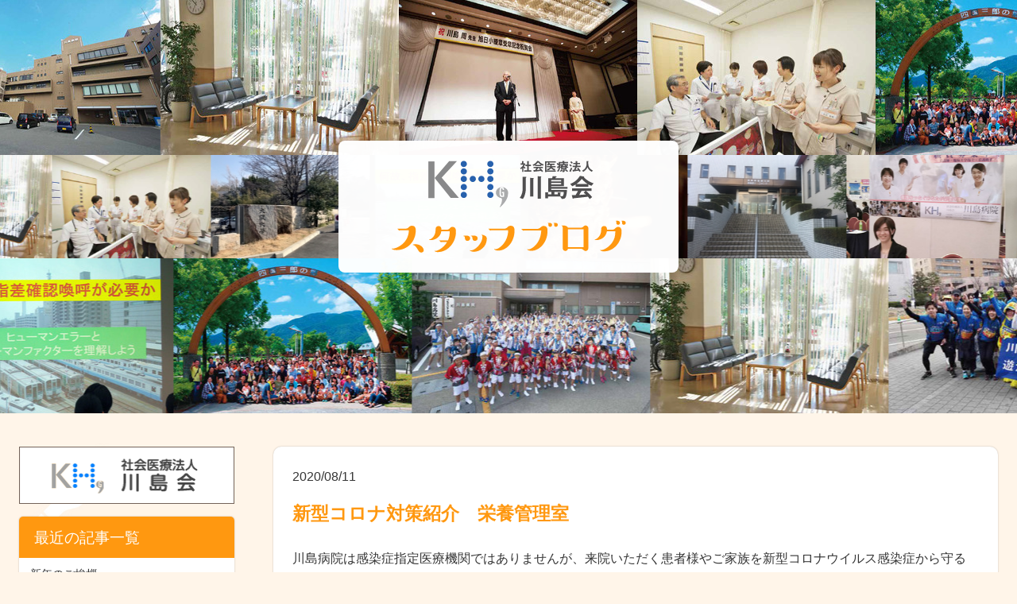

--- FILE ---
content_type: text/html; charset=UTF-8
request_url: https://khg.or.jp/blog/blog.html?news_id=15967793090292
body_size: 5779
content:
<!DOCTYPE html>
<html lang="ja" dir="ltr">
<head prefix="og: http://ogp.me/ns# fb: http://ogp.me/ns/fb# article: http://ogp.me/ns/article#">
	<!-- Google tag (gtag.js) -->
	<script async src="https://www.googletagmanager.com/gtag/js?id=G-WMGCZ0KRNT"></script>
	<script>
		window.dataLayer = window.dataLayer || [];
		function gtag(){dataLayer.push(arguments);}
		gtag('js', new Date());
		gtag('config', 'G-WMGCZ0KRNT');
	</script>
	<meta charset="utf-8">
	<meta http-equiv="X-UA-Compatible" content="IE=edge">
		<meta http-equiv="Content-Style-Type" content="text/css" />
		<meta http-equiv="Pragma" content="no-cache" />	
        <!---->
        <meta name="description" content="社会医療法人川島会のスタッフがつづるブログです。当会のイベントや参加学会、研修会など、当会スタッフのさまざまな視点をご覧いただき、より当会を知っていただくきっかけになりましたら幸いです。" />
        <meta name="keywords" content="川島病院ブログ,腹膜透析,糖尿病,病院歯科,ihdf,看護師募集" />
        <meta name="author" content="社会医療法人川島会">
        <meta name="copyright" content="Copyright &copy; 社会医療法人川島会" />
		<meta name="msapplication-tap-highlight" content="no">
		<meta name="viewport" content="width=device-width,initial-scale=1.0,minimum-scale=1.0,maximum-scale=1.0,user-scalable=no">
		<meta name="format-detection" content="telephone=no, address=no, email=no">
 		<title>新型コロナ対策紹介　栄養管理室｜社会医療法人川島会スタッフブログ</title>
        <link rel="stylesheet" href="/blog/css/base.css" type="text/css" />
		<link rel="stylesheet" href="/blog/css/jquery.bxslider.css">
		<script src="/js/jquery-1.3.2.min.js"></script>
		<script src="/js/jquery-2.1.4.min.js"></script>
		<script src="/js/jquery.bxslider.min.js"></script>
		<script src="/js/ofi.min.js"></script>
		<script>
		  objectFitImages();
		</script>
		<script type="text/javascript">
			var AJAX_PATH = "/ajax/";
		</script>
		<!--[if lt IE 7]>
        <script src="http://ie7-js.googlecode.com/svn/version/2.0/IE7.js" type="text/javascript"></script>
        <![endif]-->
			<script>
		$(function() {
			$("#slider").bxSlider({
					minSlides: 2,
					maxSlides: 6,
					slideWidth: 300,
					ticker: true,
					speed: 150000
					});
		});
		$(function() {
			$("#slider2").bxSlider({
					minSlides: 2,
					maxSlides: 6,
					slideWidth: 200,
					ticker: true,
					speed: 150000,
					autoDirection: 'prev'
					});
		});
		$(function() {
			$("#slider3").bxSlider({
					minSlides: 2,
					maxSlides: 6,
					slideWidth: 300,
					ticker: true,
					speed: 180000
					});
		});
	</script>

		</head>
		<body>
		<div id="wrapper">
			<header>
									<ul id="slider">
													<li><img src='/data/t_gallery/blog/top/300_15555534715424.jpg' alt='' /></li>
													<li><img src='/data/t_gallery/blog/top/300_15555535564905.jpg' alt='' /></li>
													<li><img src='/data/t_gallery/blog/top/300_15555536449739.jpg' alt='' /></li>
													<li><img src='/data/t_gallery/blog/top/300_15555536517487.jpg' alt='' /></li>
													<li><img src='/data/t_gallery/blog/top/300_15555535624457.jpg' alt='' /></li>
													<li><img src='/data/t_gallery/blog/top/300_15555535696906.jpg' alt='' /></li>
													<li><img src='/data/t_gallery/blog/top/300_15555536586404.jpg' alt='' /></li>
													<li><img src='/data/t_gallery/blog/top/300_15555535987453.jpg' alt='' /></li>
													<li><img src='/data/t_gallery/blog/top/300_1555553593283.jpg' alt='' /></li>
													<li><img src='/data/t_gallery/blog/top/300_15555536040927.jpg' alt='' /></li>
													<li><img src='/data/t_news/blog/2019/300_1_15613623505076.JPG' /></li>
													<li><img src='/data/t_news/blog/2019/300_1_15603207763925.jpg' /></li>
													<li><img src='/data/t_news/blog/2019/300_1_15602215099534.jpg' /></li>
													<li><img src='/data/t_news/blog/2019/300_1_15575359744931.jpg' /></li>
													<li><img src='/data/t_news/blog/2019/300_1_15555538445626.jpg' /></li>
													<li><img src='/data/t_news/blog/2019/300_1_15555546321639.JPG' /></li>
													<li><img src='/data/t_news/blog/2019/300_1_15555545937489.jpg' /></li>
													<li><img src='/data/t_news/blog/2019/300_1_15555546157234.jpg' /></li>
													<li><img src='/data/t_news/blog/2019/300_1_15555546745687.jpg' /></li>
													<li><img src='/data/t_news/blog/2018/300_1_1555555079436.jpg' /></li>
											</ul>
					<ul id="slider2">
													<li><img src='/data/t_gallery/blog/top/300_15555536517487.jpg' alt='' /></li>
													<li><img src='/data/t_news/blog/2019/300_1_15555538445626.jpg' /></li>
													<li><img src='/data/t_news/blog/2019/300_1_15602215099534.jpg' /></li>
													<li><img src='/data/t_gallery/blog/top/300_15555536586404.jpg' alt='' /></li>
													<li><img src='/data/t_news/blog/2018/300_1_1555555079436.jpg' /></li>
													<li><img src='/data/t_news/blog/2019/300_1_15575359744931.jpg' /></li>
													<li><img src='/data/t_news/blog/2019/300_1_15603207763925.jpg' /></li>
													<li><img src='/data/t_gallery/blog/top/300_15555535696906.jpg' alt='' /></li>
													<li><img src='/data/t_news/blog/2019/300_1_15613623505076.JPG' /></li>
													<li><img src='/data/t_news/blog/2019/300_1_15555546745687.jpg' /></li>
													<li><img src='/data/t_gallery/blog/top/300_15555536040927.jpg' alt='' /></li>
													<li><img src='/data/t_news/blog/2019/300_1_15555546321639.JPG' /></li>
													<li><img src='/data/t_news/blog/2019/300_1_15555545937489.jpg' /></li>
													<li><img src='/data/t_gallery/blog/top/300_15555536449739.jpg' alt='' /></li>
													<li><img src='/data/t_gallery/blog/top/300_1555553593283.jpg' alt='' /></li>
													<li><img src='/data/t_news/blog/2019/300_1_15555546157234.jpg' /></li>
													<li><img src='/data/t_gallery/blog/top/300_15555534715424.jpg' alt='' /></li>
													<li><img src='/data/t_gallery/blog/top/300_15555535987453.jpg' alt='' /></li>
													<li><img src='/data/t_gallery/blog/top/300_15555535624457.jpg' alt='' /></li>
													<li><img src='/data/t_gallery/blog/top/300_15555535564905.jpg' alt='' /></li>
											</ul>
					<ul id="slider3">
													<li><img src='/data/t_news/blog/2019/300_1_15602215099534.jpg' /></li>
													<li><img src='/data/t_gallery/blog/top/300_15555535624457.jpg' alt='' /></li>
													<li><img src='/data/t_gallery/blog/top/300_15555535696906.jpg' alt='' /></li>
													<li><img src='/data/t_gallery/blog/top/300_15555535564905.jpg' alt='' /></li>
													<li><img src='/data/t_gallery/blog/top/300_1555553593283.jpg' alt='' /></li>
													<li><img src='/data/t_news/blog/2019/300_1_15555538445626.jpg' /></li>
													<li><img src='/data/t_gallery/blog/top/300_15555536449739.jpg' alt='' /></li>
													<li><img src='/data/t_news/blog/2019/300_1_15603207763925.jpg' /></li>
													<li><img src='/data/t_news/blog/2019/300_1_15555546745687.jpg' /></li>
													<li><img src='/data/t_news/blog/2019/300_1_15613623505076.JPG' /></li>
													<li><img src='/data/t_news/blog/2019/300_1_15555546321639.JPG' /></li>
													<li><img src='/data/t_gallery/blog/top/300_15555535987453.jpg' alt='' /></li>
													<li><img src='/data/t_news/blog/2018/300_1_1555555079436.jpg' /></li>
													<li><img src='/data/t_news/blog/2019/300_1_15555545937489.jpg' /></li>
													<li><img src='/data/t_news/blog/2019/300_1_15555546157234.jpg' /></li>
													<li><img src='/data/t_gallery/blog/top/300_15555536586404.jpg' alt='' /></li>
													<li><img src='/data/t_gallery/blog/top/300_15555534715424.jpg' alt='' /></li>
													<li><img src='/data/t_gallery/blog/top/300_15555536517487.jpg' alt='' /></li>
													<li><img src='/data/t_gallery/blog/top/300_15555536040927.jpg' alt='' /></li>
													<li><img src='/data/t_news/blog/2019/300_1_15575359744931.jpg' /></li>
											</ul>
							<a href="/blog/" target="_top">
					<img src="/blog/images/blog-logo.svg" alt="川島病院スタッフブログ">
				</a>
			</header>
	<!-- 			<div id="header"><a href="index.html" target="_top"><img src="images/blog-logo.svg" alt="川島病院スタッフブログ" longdesc="http://www.secsch.naruto-u.ac.jp/"></a>
					</div><!-- header 
	-->
	<div id="container">
		<ul class="sp-tab">
			<li class="link"><a href="blog_theme.html" target="_self">過去記事一覧</a></li>
			<li class="tab01"><a>カテゴリ</a></li>
			<li class=" tab01-list">
				<ul class="lnav">
				<li class="lnavtit">カテゴリ一覧</li>
									<li><a href="category.html?classification_id=1595205282255" target="_self">新型コロナウイルス感染対策実施中！</a></li>
									<li><a href="category.html?classification_id=13977792223717" target="_self">ごあいさつ</a></li>
									<li><a href="category.html?classification_id=1397779229453" target="_self">勉強会</a></li>
									<li><a href="category.html?classification_id=13977792361106" target="_self">学会</a></li>
									<li><a href="category.html?classification_id=13977792468996" target="_self">研修</a></li>
									<li><a href="category.html?classification_id=13977792598109" target="_self">イベント</a></li>
									<li><a href="category.html?classification_id=13977792668654" target="_self">お知らせ</a></li>
									<li><a href="category.html?classification_id=13977792742482" target="_self">その他</a></li>
								</ul>
			</li>
			<li class="tab02"><a>アーカイブ</a></li>
			<li class=" tab02-list">
				<ul class="lnav">
				<li class="lnavtit">アーカイブ一覧</li>
															<li><a href="archive.html?date=2026-1-01" target="_self">2026年1月(1)</a></li>
											<li><a href="archive.html?date=2025-12-01" target="_self">2025年12月(6)</a></li>
											<li><a href="archive.html?date=2025-11-01" target="_self">2025年11月(6)</a></li>
											<li><a href="archive.html?date=2025-10-01" target="_self">2025年10月(6)</a></li>
											<li><a href="archive.html?date=2025-9-01" target="_self">2025年9月(10)</a></li>
											<li><a href="archive.html?date=2025-8-01" target="_self">2025年8月(3)</a></li>
											<li><a href="archive.html?date=2025-7-01" target="_self">2025年7月(9)</a></li>
											<li><a href="archive.html?date=2025-6-01" target="_self">2025年6月(7)</a></li>
											<li><a href="archive.html?date=2025-5-01" target="_self">2025年5月(8)</a></li>
											<li><a href="archive.html?date=2025-4-01" target="_self">2025年4月(5)</a></li>
											<li><a href="archive.html?date=2025-3-01" target="_self">2025年3月(4)</a></li>
											<li><a href="archive.html?date=2025-2-01" target="_self">2025年2月(6)</a></li>
											<li><a href="archive.html?date=2025-1-01" target="_self">2025年1月(3)</a></li>
											<li><a href="archive.html?date=2024-12-01" target="_self">2024年12月(2)</a></li>
											<li><a href="archive.html?date=2024-11-01" target="_self">2024年11月(1)</a></li>
											<li><a href="archive.html?date=2024-10-01" target="_self">2024年10月(1)</a></li>
											<li><a href="archive.html?date=2024-2-01" target="_self">2024年2月(1)</a></li>
											<li><a href="archive.html?date=2023-11-01" target="_self">2023年11月(1)</a></li>
											<li><a href="archive.html?date=2023-10-01" target="_self">2023年10月(2)</a></li>
											<li><a href="archive.html?date=2023-9-01" target="_self">2023年9月(1)</a></li>
											<li><a href="archive.html?date=2023-7-01" target="_self">2023年7月(1)</a></li>
											<li><a href="archive.html?date=2023-1-01" target="_self">2023年1月(3)</a></li>
											<li><a href="archive.html?date=2022-10-01" target="_self">2022年10月(4)</a></li>
											<li><a href="archive.html?date=2022-7-01" target="_self">2022年7月(1)</a></li>
											<li><a href="archive.html?date=2022-6-01" target="_self">2022年6月(1)</a></li>
											<li><a href="archive.html?date=2022-2-01" target="_self">2022年2月(1)</a></li>
											<li><a href="archive.html?date=2021-12-01" target="_self">2021年12月(3)</a></li>
											<li><a href="archive.html?date=2021-10-01" target="_self">2021年10月(1)</a></li>
											<li><a href="archive.html?date=2021-9-01" target="_self">2021年9月(3)</a></li>
											<li><a href="archive.html?date=2021-3-01" target="_self">2021年3月(1)</a></li>
											<li><a href="archive.html?date=2021-2-01" target="_self">2021年2月(1)</a></li>
											<li><a href="archive.html?date=2021-1-01" target="_self">2021年1月(1)</a></li>
											<li><a href="archive.html?date=2020-12-01" target="_self">2020年12月(3)</a></li>
											<li><a href="archive.html?date=2020-11-01" target="_self">2020年11月(2)</a></li>
											<li><a href="archive.html?date=2020-10-01" target="_self">2020年10月(1)</a></li>
											<li><a href="archive.html?date=2020-9-01" target="_self">2020年9月(3)</a></li>
											<li><a href="archive.html?date=2020-8-01" target="_self">2020年8月(4)</a></li>
											<li><a href="archive.html?date=2020-7-01" target="_self">2020年7月(2)</a></li>
											<li><a href="archive.html?date=2020-2-01" target="_self">2020年2月(1)</a></li>
											<li><a href="archive.html?date=2020-1-01" target="_self">2020年1月(4)</a></li>
											<li><a href="archive.html?date=2019-12-01" target="_self">2019年12月(4)</a></li>
											<li><a href="archive.html?date=2019-11-01" target="_self">2019年11月(3)</a></li>
											<li><a href="archive.html?date=2019-10-01" target="_self">2019年10月(2)</a></li>
											<li><a href="archive.html?date=2019-9-01" target="_self">2019年9月(1)</a></li>
											<li><a href="archive.html?date=2019-8-01" target="_self">2019年8月(3)</a></li>
											<li><a href="archive.html?date=2019-7-01" target="_self">2019年7月(6)</a></li>
											<li><a href="archive.html?date=2019-6-01" target="_self">2019年6月(3)</a></li>
											<li><a href="archive.html?date=2019-5-01" target="_self">2019年5月(1)</a></li>
											<li><a href="archive.html?date=2019-3-01" target="_self">2019年3月(1)</a></li>
											<li><a href="archive.html?date=2019-2-01" target="_self">2019年2月(3)</a></li>
											<li><a href="archive.html?date=2019-1-01" target="_self">2019年1月(1)</a></li>
											<li><a href="archive.html?date=2018-12-01" target="_self">2018年12月(3)</a></li>
											<li><a href="archive.html?date=2018-11-01" target="_self">2018年11月(6)</a></li>
											<li><a href="archive.html?date=2018-10-01" target="_self">2018年10月(8)</a></li>
											<li><a href="archive.html?date=2018-9-01" target="_self">2018年9月(6)</a></li>
											<li><a href="archive.html?date=2018-8-01" target="_self">2018年8月(3)</a></li>
											<li><a href="archive.html?date=2018-7-01" target="_self">2018年7月(1)</a></li>
											<li><a href="archive.html?date=2018-6-01" target="_self">2018年6月(2)</a></li>
											<li><a href="archive.html?date=2018-5-01" target="_self">2018年5月(2)</a></li>
											<li><a href="archive.html?date=2018-4-01" target="_self">2018年4月(3)</a></li>
											<li><a href="archive.html?date=2018-3-01" target="_self">2018年3月(2)</a></li>
											<li><a href="archive.html?date=2018-2-01" target="_self">2018年2月(5)</a></li>
											<li><a href="archive.html?date=2017-12-01" target="_self">2017年12月(1)</a></li>
											<li><a href="archive.html?date=2017-11-01" target="_self">2017年11月(1)</a></li>
											<li><a href="archive.html?date=2017-7-01" target="_self">2017年7月(1)</a></li>
											<li><a href="archive.html?date=2016-12-01" target="_self">2016年12月(1)</a></li>
											<li><a href="archive.html?date=2016-11-01" target="_self">2016年11月(1)</a></li>
											<li><a href="archive.html?date=2016-10-01" target="_self">2016年10月(1)</a></li>
											<li><a href="archive.html?date=2016-9-01" target="_self">2016年9月(1)</a></li>
											<li><a href="archive.html?date=2016-7-01" target="_self">2016年7月(2)</a></li>
											<li><a href="archive.html?date=2016-6-01" target="_self">2016年6月(4)</a></li>
											<li><a href="archive.html?date=2016-5-01" target="_self">2016年5月(6)</a></li>
											<li><a href="archive.html?date=2016-4-01" target="_self">2016年4月(1)</a></li>
											<li><a href="archive.html?date=2016-3-01" target="_self">2016年3月(2)</a></li>
											<li><a href="archive.html?date=2016-1-01" target="_self">2016年1月(1)</a></li>
											<li><a href="archive.html?date=2015-12-01" target="_self">2015年12月(2)</a></li>
											<li><a href="archive.html?date=2015-11-01" target="_self">2015年11月(4)</a></li>
											<li><a href="archive.html?date=2015-10-01" target="_self">2015年10月(1)</a></li>
											<li><a href="archive.html?date=2015-9-01" target="_self">2015年9月(8)</a></li>
											<li><a href="archive.html?date=2015-8-01" target="_self">2015年8月(5)</a></li>
											<li><a href="archive.html?date=2015-7-01" target="_self">2015年7月(8)</a></li>
											<li><a href="archive.html?date=2015-6-01" target="_self">2015年6月(2)</a></li>
											<li><a href="archive.html?date=2015-5-01" target="_self">2015年5月(3)</a></li>
											<li><a href="archive.html?date=2015-4-01" target="_self">2015年4月(2)</a></li>
											<li><a href="archive.html?date=2015-3-01" target="_self">2015年3月(3)</a></li>
											<li><a href="archive.html?date=2015-2-01" target="_self">2015年2月(1)</a></li>
											<li><a href="archive.html?date=2014-12-01" target="_self">2014年12月(3)</a></li>
											<li><a href="archive.html?date=2014-11-01" target="_self">2014年11月(2)</a></li>
											<li><a href="archive.html?date=2014-10-01" target="_self">2014年10月(3)</a></li>
											<li><a href="archive.html?date=2014-8-01" target="_self">2014年8月(2)</a></li>
											<li><a href="archive.html?date=2014-7-01" target="_self">2014年7月(4)</a></li>
											<li><a href="archive.html?date=2014-6-01" target="_self">2014年6月(1)</a></li>
											<li><a href="archive.html?date=2014-5-01" target="_self">2014年5月(2)</a></li>
											<li><a href="archive.html?date=2014-4-01" target="_self">2014年4月(5)</a></li>
											<li><a href="archive.html?date=2014-3-01" target="_self">2014年3月(2)</a></li>
													</ul>
			</li>
		</ul>
		<div id="leftmenu">
			<a href="http://khg.or.jp/" target="_blank"><img src="images/lnav_bnr01.png" alt="社会医療法人川島会" class="pc-bana"></a>
			<ul class="lnav">
				<li class="lnavtit">最近の記事一覧</li>
									<li><a href="blog.html?news_id=17673199254388" target="_self">新年のご挨拶</a></li>
									<li><a href="blog.html?news_id=17666224160143" target="_self">2025年度KHG忘年会</a></li>
									<li><a href="blog.html?news_id=17657810179274" target="_self">生化学自動分析装置「JCA-ZS050」基礎コース</a></li>
									<li><a href="blog.html?news_id=17651802186012" target="_self">第28回日本腎不全看護学会学術集会・総会</a></li>
									<li><a href="blog.html?news_id=17651636131486" target="_self">Alinity i システム　機器研修コース</a></li>
								<!--過去記事一覧　追加-->
									<li class="btn"><a href="blog_theme.html" target="_self">過去記事一覧</a></li>
							</ul>
			<ul class="lnav">
				<li class="lnavtit">カテゴリ一覧</li>
									<li><a href="category.html?classification_id=1595205282255" target="_self">新型コロナウイルス感染対策実施中！</a></li>
									<li><a href="category.html?classification_id=13977792223717" target="_self">ごあいさつ</a></li>
									<li><a href="category.html?classification_id=1397779229453" target="_self">勉強会</a></li>
									<li><a href="category.html?classification_id=13977792361106" target="_self">学会</a></li>
									<li><a href="category.html?classification_id=13977792468996" target="_self">研修</a></li>
									<li><a href="category.html?classification_id=13977792598109" target="_self">イベント</a></li>
									<li><a href="category.html?classification_id=13977792668654" target="_self">お知らせ</a></li>
									<li><a href="category.html?classification_id=13977792742482" target="_self">その他</a></li>
							</ul>
			<ul class="lnav">
				<li class="lnavtit">アーカイブ一覧</li>
															<li><a href="archive.html?date=2026-1-01" target="_self">2026年1月(1)</a></li>
											<li><a href="archive.html?date=2025-12-01" target="_self">2025年12月(6)</a></li>
											<li><a href="archive.html?date=2025-11-01" target="_self">2025年11月(6)</a></li>
											<li><a href="archive.html?date=2025-10-01" target="_self">2025年10月(6)</a></li>
											<li><a href="archive.html?date=2025-9-01" target="_self">2025年9月(10)</a></li>
											<li><a href="archive.html?date=2025-8-01" target="_self">2025年8月(3)</a></li>
											<li><a href="archive.html?date=2025-7-01" target="_self">2025年7月(9)</a></li>
											<li><a href="archive.html?date=2025-6-01" target="_self">2025年6月(7)</a></li>
											<li><a href="archive.html?date=2025-5-01" target="_self">2025年5月(8)</a></li>
											<li><a href="archive.html?date=2025-4-01" target="_self">2025年4月(5)</a></li>
											<li><a href="archive.html?date=2025-3-01" target="_self">2025年3月(4)</a></li>
											<li><a href="archive.html?date=2025-2-01" target="_self">2025年2月(6)</a></li>
											<li><a href="archive.html?date=2025-1-01" target="_self">2025年1月(3)</a></li>
											<li><a href="archive.html?date=2024-12-01" target="_self">2024年12月(2)</a></li>
											<li><a href="archive.html?date=2024-11-01" target="_self">2024年11月(1)</a></li>
											<li><a href="archive.html?date=2024-10-01" target="_self">2024年10月(1)</a></li>
											<li><a href="archive.html?date=2024-2-01" target="_self">2024年2月(1)</a></li>
											<li><a href="archive.html?date=2023-11-01" target="_self">2023年11月(1)</a></li>
											<li><a href="archive.html?date=2023-10-01" target="_self">2023年10月(2)</a></li>
											<li><a href="archive.html?date=2023-9-01" target="_self">2023年9月(1)</a></li>
											<li><a href="archive.html?date=2023-7-01" target="_self">2023年7月(1)</a></li>
											<li><a href="archive.html?date=2023-1-01" target="_self">2023年1月(3)</a></li>
											<li><a href="archive.html?date=2022-10-01" target="_self">2022年10月(4)</a></li>
											<li><a href="archive.html?date=2022-7-01" target="_self">2022年7月(1)</a></li>
											<li><a href="archive.html?date=2022-6-01" target="_self">2022年6月(1)</a></li>
											<li><a href="archive.html?date=2022-2-01" target="_self">2022年2月(1)</a></li>
											<li><a href="archive.html?date=2021-12-01" target="_self">2021年12月(3)</a></li>
											<li><a href="archive.html?date=2021-10-01" target="_self">2021年10月(1)</a></li>
											<li><a href="archive.html?date=2021-9-01" target="_self">2021年9月(3)</a></li>
											<li><a href="archive.html?date=2021-3-01" target="_self">2021年3月(1)</a></li>
											<li><a href="archive.html?date=2021-2-01" target="_self">2021年2月(1)</a></li>
											<li><a href="archive.html?date=2021-1-01" target="_self">2021年1月(1)</a></li>
											<li><a href="archive.html?date=2020-12-01" target="_self">2020年12月(3)</a></li>
											<li><a href="archive.html?date=2020-11-01" target="_self">2020年11月(2)</a></li>
											<li><a href="archive.html?date=2020-10-01" target="_self">2020年10月(1)</a></li>
											<li><a href="archive.html?date=2020-9-01" target="_self">2020年9月(3)</a></li>
											<li><a href="archive.html?date=2020-8-01" target="_self">2020年8月(4)</a></li>
											<li><a href="archive.html?date=2020-7-01" target="_self">2020年7月(2)</a></li>
											<li><a href="archive.html?date=2020-2-01" target="_self">2020年2月(1)</a></li>
											<li><a href="archive.html?date=2020-1-01" target="_self">2020年1月(4)</a></li>
											<li><a href="archive.html?date=2019-12-01" target="_self">2019年12月(4)</a></li>
											<li><a href="archive.html?date=2019-11-01" target="_self">2019年11月(3)</a></li>
											<li><a href="archive.html?date=2019-10-01" target="_self">2019年10月(2)</a></li>
											<li><a href="archive.html?date=2019-9-01" target="_self">2019年9月(1)</a></li>
											<li><a href="archive.html?date=2019-8-01" target="_self">2019年8月(3)</a></li>
											<li><a href="archive.html?date=2019-7-01" target="_self">2019年7月(6)</a></li>
											<li><a href="archive.html?date=2019-6-01" target="_self">2019年6月(3)</a></li>
											<li><a href="archive.html?date=2019-5-01" target="_self">2019年5月(1)</a></li>
											<li><a href="archive.html?date=2019-3-01" target="_self">2019年3月(1)</a></li>
											<li><a href="archive.html?date=2019-2-01" target="_self">2019年2月(3)</a></li>
											<li><a href="archive.html?date=2019-1-01" target="_self">2019年1月(1)</a></li>
											<li><a href="archive.html?date=2018-12-01" target="_self">2018年12月(3)</a></li>
											<li><a href="archive.html?date=2018-11-01" target="_self">2018年11月(6)</a></li>
											<li><a href="archive.html?date=2018-10-01" target="_self">2018年10月(8)</a></li>
											<li><a href="archive.html?date=2018-9-01" target="_self">2018年9月(6)</a></li>
											<li><a href="archive.html?date=2018-8-01" target="_self">2018年8月(3)</a></li>
											<li><a href="archive.html?date=2018-7-01" target="_self">2018年7月(1)</a></li>
											<li><a href="archive.html?date=2018-6-01" target="_self">2018年6月(2)</a></li>
											<li><a href="archive.html?date=2018-5-01" target="_self">2018年5月(2)</a></li>
											<li><a href="archive.html?date=2018-4-01" target="_self">2018年4月(3)</a></li>
											<li><a href="archive.html?date=2018-3-01" target="_self">2018年3月(2)</a></li>
											<li><a href="archive.html?date=2018-2-01" target="_self">2018年2月(5)</a></li>
											<li><a href="archive.html?date=2017-12-01" target="_self">2017年12月(1)</a></li>
											<li><a href="archive.html?date=2017-11-01" target="_self">2017年11月(1)</a></li>
											<li><a href="archive.html?date=2017-7-01" target="_self">2017年7月(1)</a></li>
											<li><a href="archive.html?date=2016-12-01" target="_self">2016年12月(1)</a></li>
											<li><a href="archive.html?date=2016-11-01" target="_self">2016年11月(1)</a></li>
											<li><a href="archive.html?date=2016-10-01" target="_self">2016年10月(1)</a></li>
											<li><a href="archive.html?date=2016-9-01" target="_self">2016年9月(1)</a></li>
											<li><a href="archive.html?date=2016-7-01" target="_self">2016年7月(2)</a></li>
											<li><a href="archive.html?date=2016-6-01" target="_self">2016年6月(4)</a></li>
											<li><a href="archive.html?date=2016-5-01" target="_self">2016年5月(6)</a></li>
											<li><a href="archive.html?date=2016-4-01" target="_self">2016年4月(1)</a></li>
											<li><a href="archive.html?date=2016-3-01" target="_self">2016年3月(2)</a></li>
											<li><a href="archive.html?date=2016-1-01" target="_self">2016年1月(1)</a></li>
											<li><a href="archive.html?date=2015-12-01" target="_self">2015年12月(2)</a></li>
											<li><a href="archive.html?date=2015-11-01" target="_self">2015年11月(4)</a></li>
											<li><a href="archive.html?date=2015-10-01" target="_self">2015年10月(1)</a></li>
											<li><a href="archive.html?date=2015-9-01" target="_self">2015年9月(8)</a></li>
											<li><a href="archive.html?date=2015-8-01" target="_self">2015年8月(5)</a></li>
											<li><a href="archive.html?date=2015-7-01" target="_self">2015年7月(8)</a></li>
											<li><a href="archive.html?date=2015-6-01" target="_self">2015年6月(2)</a></li>
											<li><a href="archive.html?date=2015-5-01" target="_self">2015年5月(3)</a></li>
											<li><a href="archive.html?date=2015-4-01" target="_self">2015年4月(2)</a></li>
											<li><a href="archive.html?date=2015-3-01" target="_self">2015年3月(3)</a></li>
											<li><a href="archive.html?date=2015-2-01" target="_self">2015年2月(1)</a></li>
											<li><a href="archive.html?date=2014-12-01" target="_self">2014年12月(3)</a></li>
											<li><a href="archive.html?date=2014-11-01" target="_self">2014年11月(2)</a></li>
											<li><a href="archive.html?date=2014-10-01" target="_self">2014年10月(3)</a></li>
											<li><a href="archive.html?date=2014-8-01" target="_self">2014年8月(2)</a></li>
											<li><a href="archive.html?date=2014-7-01" target="_self">2014年7月(4)</a></li>
											<li><a href="archive.html?date=2014-6-01" target="_self">2014年6月(1)</a></li>
											<li><a href="archive.html?date=2014-5-01" target="_self">2014年5月(2)</a></li>
											<li><a href="archive.html?date=2014-4-01" target="_self">2014年4月(5)</a></li>
											<li><a href="archive.html?date=2014-3-01" target="_self">2014年3月(2)</a></li>
												</ul>
			<a href="http://www.vortis.jp/" target="_blank"><img src="images/lnav_bnr02.png" alt="徳島ヴォルティスオフィシャルスポンサー" class="pc-bana"></a>
			<a href="http://www.indigo-socks.com/" target="_blank"><img src="images/lnav_bnr03.png" alt="徳島インディゴソックスオフィシャルスポンサー" class="pc-bana"></a>
		</div>
		<!-- /end left menu -->
		<div id="right-contents">
			<div id="contents" class="blog-detail">
				<!--日付表示-->
				<div class="date">2020/08/11</div>
				<!-- content_title -->
				<h1 class="blog-title">新型コロナ対策紹介　栄養管理室</h1>
				<!-- /content_title end -->
								<!--本文表示-->
				<p><p>川島病院は感染症指定医療機関ではありませんが、来院いただく患者様やご家族を新型コロナウイルス感染症から守るため様々な対策を行っております。<br />
その取り組みの一部をスタッフブログで紹介していきます！<br />
5回目は栄養管理室についてご紹介します。<br />
<br />
<span style="font-size:20px;"><strong><span style="color:#FFA500;">■栄養指導</span></strong></span><br />
当院は糖尿病や慢性腎臓病などで通院されている患者様が多く、栄養指導にも力を入れています。<br />
患者様に安心して栄養指導を受けていただけるよう、スタッフ個々の体調管理やマスク着用はもちろんのこと、三密（密閉・密集・密接）にならないよう気を付けています。<br />
指導室は決して広い部屋ではありませんが、患者様との一定距離を保つよう注意し、密閉を避けるためドアを開放したり、机にアクリル板を設置したりと、できる限り感染リスクが低くなるよう工夫しています。また、指導室の机やいす、ドアノブなどの消毒を1日2回行っています。<br />
<img alt="" src="/data/ckeditor/images/P8062018.JPG" style="width: 600px; height: 337px;" /><br />
<strong><span style="font-size:18px;"><span style="color:#FFA500;">■入院食</span></span></strong><br />
入院食提供のためにはさまざまな食材納入業者さんが関わっています。感染を防ぐために、業者さんの出入口を1ヶ所に決め、担当スタッフによる検温および健康チェック後に入室してもらうことにしています。<br />
また、新型コロナウイルス感染の可能性がある患者様がもし入院した場合には、下膳時や洗浄時の感染リスクを考慮して、入院食を使い捨て食器（ディスポ食器）で提供するマニュアルとなっています。<br />
<img alt="" src="/data/ckeditor/images/%E5%85%A5%E9%99%A2%E9%A3%9F%E3%81%AE%E5%86%99%E7%9C%9F.jpg" style="width: 600px; height: 598px;" /><br />
<span style="font-size:20px;"><strong><span style="color:#FFA500;">■</span></strong><strong><span style="color: rgb(255, 165, 0);">休憩時間</span></strong></span><br />
休憩時間にスタッフが利用する食堂は、お昼時にはいつも満員になっていました。しかし、クラスターの発生を予防するため、下記のような対策を行いました。<br />
●食堂の着席数を減らし、対面で食事をしないようにした。<br />
●テーブル使用後は各自が洗浄・除菌効果のあるクロスで清掃することにした。<br />
●出入口のドアを開放し、常時換気するようにした。<br />
●休憩時間を時間差でとるなど、食堂の分散利用をすすめた。<br />
●食事が終わり次第、休憩室へ移動するようすすめた。<br />
<img alt="" src="/data/ckeditor/images/P8062016.JPG" style="width: 600px; height: 337px;" /><br />
マスクを外し会話しながらの食事は、感染のリスクが高いことが報告されています。<br />
せっかくの休憩時間ですが、スタッフ同士の会話は控えるようにしています。自分自身や周りの大切な人を守るために、それぞれが意識することが必要ですね。</p>

<p style="text-align: right;">管理栄養士 原 恵子</p>

<p>&nbsp;</p>

<p>&nbsp;</p>

<p>&nbsp;</p>
</p>
			</div><!-- contents -->
		</div><!-- right-contents -->
	</div><!-- container -->
</div><!-- wrapper -->
<script type="text/javascript">
	$(window).on('load', function() {
		 $(".blog-detail img").each(function() {
			var width=$(this).width();
			$(this).css('max-width', width + 'px').addClass('active');
		 });
	});
</script>

<footer>
	<div class="sp-bana">
		<a href="http://khg.or.jp/" target="_blank"><img src="/blog/images/lnav_bnr01.png" alt="社会医療法人川島会"></a>
		<a href="http://www.vortis.jp/" target="_blank"><img src="/blog/images/lnav_bnr02.png" alt="徳島ヴォルティスオフィシャルスポンサー"></a>
		<a href="http://www.indigo-socks.com/" target="_blank"><img src="/blog/images/lnav_bnr03.png" alt="徳島インディゴソックスオフィシャルスポンサー"></a>
	</div>
	<p id="copy">
		Copyright&copy; 2019 Kawashima Hospital Group.
	</p>
</footer><!-- footer -->
</body>
<script>
	$(".tab01").click(function(){
		$(".tab01").toggleClass("active");
		$(".tab01-list").toggleClass("active");
		$('.tab02 , .tab02-list').removeClass('active');
	});
	$(".tab02").click(function(){
		$(".tab02").toggleClass("active");
		$(".tab02-list").toggleClass("active");
		$('.tab01 , .tab01-list').removeClass('active');
	});
	$(".tab01 , .tab02").click(function(){
		$(".sp-tab").addClass("active");
	});
	$(".tab01 , .tab02").click(function(){
		if ($(".tab01 , .tab02").hasClass("active")) {
		  $(".sp-tab").addClass("active");//class activeがあれば
		  } else if (!$(".tab01 , .tab02").hasClass("active")) {
		 $(".sp-tab").removeClass("active"); //class activeが無かったら
		}
	});
</script>
</html>

--- FILE ---
content_type: text/css
request_url: https://khg.or.jp/blog/css/base.css
body_size: 2697
content:
@charset "utf-8";
/******??reset??******/
html, body, div, p, a, blockquote, h1, h2, h3, h4, h5, h6, ul, ol, li, dl, dt, dd, td, th, form, input, fieldset, textarea {
	margin: 0;
	padding: 0;
	vertical-align: baseline;
}
header, nav, article, aside, section, footimg-boxer, figure {
	display: block;
	margin: 0;
	padding: 0;
}
html, h1, h2, h3, h4, h5, h6 {
	font-size: 100%;
	font-weight: normal;
}
ul, ol, li {
	list-style: none;
}
img, fieldset, abbr {
	border: 0;
}
img {
	-ms-interpolation-mode: bicubic;
}
br {
	letter-spacing: normal;
}
table {
	border-collapse: separate;
	border-spacing: 0;
	font-size: 100%;
}
caption, th {
	text-align: left;
}
q:after, q:before {
	content:'';
}
input ,textarea {
	font-family: "???C???I", Meiryo, "?q???M?m?p?S Pro W3", "Hiragino Kaku Gothic Pro", "Avenir Next", Verdana, "??S?V?b?N", "Yu Gothic", sans-serif;
}
a:link, a:visited, a:hover {
text-decoration:none;
}
/*-----??clearfix??-----*/
.clearfix:after {
	content: ".";
	display: block;
	height: 0;
	font-size: 0;
	clear: both;
	visibility: hidden;
}
.clearfix {
	display: inline-block;
}
/* Hides from IE Mac */
* html .clearfix {
	height: 1%;
}
.clearfix {
	display: block;
}
.clear {
	clear: both;
}
/******??html?Ebody?Ewrapper??******/
html, body {
	position: relative;
	width: 100%;
	height: 100%;
}
body {
	color: #353535;
	font-family: "???C???I", Meiryo, "?q???M?m?p?S Pro W3", "Hiragino Kaku Gothic Pro", "Avenir Next", Verdana, "??S?V?b?N", "Yu Gothic", sans-serif;
	font-size: 62.5%;
	font-weight: 400;
	line-height: 1;
	-webkit-text-size-adjust: none;
	background-image: url(../images/bg-img01.jpg), url(../images/bg-img02.jpg);
    background-repeat: repeat-y,repeat-y;
    background-position: top left 40px ,top right 40px;
    background-size: 13%;
	background-color: #FFF5E9;
}
#wrapper {
	font-size: 1.600em;
	line-height: 1.75;
	height: auto;
}
@media screen and (max-width:700px) {
body {
    background-size: 25%;
}
}
/*** header ***/
header {
	width: 100%;
	height: 100%;
	position: relative;
}
header a {
	display: block;
	position: absolute;
	top: 0;
	bottom: 0;
	right: 0;
	left: 0;
	margin: auto;
}
header a img {
	max-width: 300px;
	padding: 1.5em 4em;
	background-color: rgba(255,255,255,0.98);
	border-radius: 8px;
	position: absolute;
	top: 0;
	bottom: 0;
	right: 0;
	left: 0;
	margin: auto;
}
@media screen and (max-width:640px) {
header a img {
	max-width: 200px;
	padding: 1em 2em;
}
header a {
	display: block;
	position: absolute;
	top: 0;
	left: 0;
}
}
/*** LOCAL MENU ***/
#leftmenu {
	width: 22%;
    float: left;
	margin-top: 10px;
    text-align: left;
    margin-right: 4%;
    zoom: 1;
}
#leftmenu::after {
	content: "";
	clear: both;
	overflow: hidden;
}
#leftmenu a img {
	width: 100%;
	height: auto;
	margin-bottom: 1em;
}
ul.lnav {
	width: 100%;
    background-color: #FFF;
    margin-bottom: 2em;
    border-radius: 5px;
	box-shadow: 0px 0px 2px rgba(50,50,50,0.3);
}
ul.lnav li.lnavtit {
	padding: 0.5em 1em;
	display: block;
	font-size: 1.2em;
	color: #fff;
	background-color: #FF9810;
	border-radius: 5px 5px 0 0;
    border-bottom: none;
}
ul.lnav li a {
	width: 100%;
    padding: 0.5em 1em;
	display: block;
	font-size: 0.9em;
	color: #353535;
    border-bottom: 1px solid #DDDDDD;
    box-sizing: border-box;
}
ul.lnav li.btn {
	padding: 15px 2em;
}
ul.lnav li.btn a {
	display: block;
	text-align: center;
	font-size: 0.9em;
	color: #353535;
    border: 1px solid #FF9810;
    box-sizing: border-box;
	border-radius: 5px;
	transition: all .2s;
}
ul.lnav li.btn a:hover {
	color: #FFFFFF;
    background-color: #FF9810;
}
.pc-bana {
	display: block;
}
ul.sp-tab {
	display: none;
}
@media screen and (max-width:1000px){
#leftmenu {
	width: 205px;
    float: left;
	margin-top: 10px;
    text-align: left;
    margin-right: 37px;
    zoom: 1;
}
}
@media screen and (max-width:700px){
#leftmenu {
	display: none;
}
.pc-bana {
	display: none;
}
.tab01-list,
.tab02-list {
	display: none;
}
.tab01-list.active,
.tab02-list.active {
	display: block;
}
.tab01-list.active, .tab02-list.active {
    width: auto;
    display: block;
    position: absolute;
    border-radius: 5px;
    right: 0;
    left: 0;
    margin: 70px 24px 0;
    box-shadow: 0px 0px 2px rgba(50,50,50,0.3);
}
.tab01-list.active ul.lnav,
.tab02-list.active ul.lnav {
	width: auto;
	margin: 0 0 20px 0;
	box-shadow: 0px 0px 2px rgba(50,50,50,0.3);
}
.tab01-list.active li:first-child,
.tab02-list.active li:first-child {
	border-radius: 5px 5px 0px 0px;
}
.tab01-list.active li:last-child a,
.tab02-list.active li:last-child a {
	border-radius: 0px 0px 5px 5px;
}
.tab01-list.active li,
.tab02-list.active li {
	width: 100%;
	margin: 0;
	box-sizing: border-box;
}
.tab01-list.active li a,
.tab02-list.active li a {
	width: 100%;
    padding: 0.5em 1em;
	display: block;
	font-size: 0.9em;
    color: #353535;
    border: none;
    border-bottom: 1px solid #DDDDDD;
    box-sizing: border-box;
    border-radius: 0px;
    text-align: left;
}
ul.lnav li:last-child a {
    border-bottom: none;
}
.sp-tab.active {
margin-bottom: 23em;
	}
ul.sp-tab {
	width: 100%;
	display: block;
	clear: both;
	overflow: hidden;
	margin-bottom: 2em;
}
ul.sp-tab li {
	width: 32%;
	float: left;
	text-align: center;
	margin-left: 2%;
	position: relative;
}
ul.sp-tab li:first-child {
	margin-left: 0;
}
ul.sp-tab a {
	display: block;
	padding: 1em 0;
	box-sizing: border-box;
	background-color: #FFFFFF;
	border-radius: 30px;
	font-size: 14px;
	color: #f18000;
	border: 1px solid #FF9810;
	transition: all .3s;
}
	/* li.link */
ul.sp-tab li.link a::before {
    content: "";
    height: 18px;
    width: 18px;
    background-color: #FF9810;
    border-radius: 50%;
    position: absolute;
    top: 1.2em;
    right: 18px;
    transition: all .3s;
}
ul.sp-tab li.link a::after {
    content: "";
    height: 3px;
    width: 3px;
    display: block;
    border: 2px solid #FFFFFF;
    border-left-width: 0;
    border-top-width: 0;
    transform: rotate(-45deg);
    position: absolute;
    top: 50%;
    margin-top: -4px;
    right: 24px;
    transition: all .3s;
}
ul.sp-tab li.link a:active {
	background-color: #FF9810;
	color: #FFFFFF;
}
ul.sp-tab li.link a:active::before {
    background-color: #FFFFFF;
	right: 12px;
}
ul.sp-tab li.link a:active::after {
    content: "";
    height: 3px;
    width: 3px;
    display: block;
    border: 2px solid #FF9810;
    border-left-width: 0;
    border-top-width: 0;
    transform: rotate(-45deg);
    position: absolute;
    top: 50%;
    margin-top: -4px;
    right: 20px;
    transition: all .3s;
}
	/* li.tab */
ul.sp-tab li.tab01 a::before,
ul.sp-tab li.tab02 a::before {
    content: '';
    height: 2px;
    width: 15px;
    display: block;
    background: #FF9810;
    position: absolute;
    top: 26px;
    right: 17px;
}
ul.sp-tab li.tab01 a::after,
ul.sp-tab li.tab02 a::after {
    content: '';
    height: 15px;
    width: 2px;
    display: block;
    background: #FF9810;
    position: absolute;
    top: 20px;
    right: 23px;
}
ul.sp-tab li.tab01.active a,
ul.sp-tab li.tab02.active a {
    background: #FF9810;
	color: #FFFFFF;
}
ul.sp-tab li.tab01.active a::before,
ul.sp-tab li.tab02.active a::before {
    background: #FFFFFF;
}
ul.sp-tab li.tab01.active a::after,
ul.sp-tab li.tab02.active a::after {
    display: none;
}
}
@media screen and (max-width:570px){
.sp-tab.active {
	margin-bottom: 2em;
}
ul.sp-tab li {
	width: 100%;
	float: none;
	text-align: center;
	margin-left: 0;
	margin-bottom: 2%;
}
.tab01-list.active, .tab02-list.active {
    margin: 0;
    width: 100%;
    display: block;
    position: relative;
	box-shadow: none;
}
.tab01-list.active ul.lnav,
.tab02-list.active ul.lnav {
	width: auto;
	margin: 0 10px 20px 10px;
}
}
/*** COMMON ***/
#container {
	max-width: 1280px;
	margin: 2em auto;
	padding: 0 24px;
	overflow: hidden;
}
#right-contents {
	width: 74%;
	float: left;
}
#right-contents::after {
	content: "";
	clear: both;
	overflow: hidden;
}
#contents {
	width: 100%;
	min-height:400px;
	margin-bottom: 2em;
	margin-top: 10px;
	padding: 1.5em;
	background-color: #FFFFFF;
	border-radius: 10px;
	box-sizing: border-box;
	box-shadow: 0px 0px 2px rgba(50,50,50,0.3);
}
#contents p {
	margin: 0 0 1em;
	display: block;
}
#contents p img {
	display: block;
	margin: 1em 0!important;
	float: none!important;
	height: auto!important;
}
#contents ul {
	display:block;
	text-align:left;
	margin: 0 0 0 20px;
}
#contents ul li.archive_tit {
	width: 100%;
	font-size:1.0em;
	color: #FF9810;
	line-height: 2em;
	list-style-type:disc;
}
#contents ul li.archive_tit a {
	text-decoration: none;
	color: #353535;
}
#contents ul li.archive_tit a:hover {
	color: #FF9810;
}
#contents.sp a.sp-open {
	display: none;
}
@media screen and (max-width:1000px){
#right-contents {
	width : -webkit-calc(100% - 242px) ;
 	width : calc(100% - 242px);
}
}
@media screen and (max-width:700px){
#right-contents {
	width: 100%;
	float: none;
}
#contents.sp {
	min-height: 250px;
	overflow: hidden;
	position: relative;
}
#contents.sp p {
    overflow: hidden;
    clear: both;
}
#contents p img {
	margin: 1em auto !important;
}
#contents.sp a.sp-open {
	display: block;
    position: relative;
    padding: 1em;
    margin: 24px 0 0;
    text-align: center;
    background-color: #ff9810;
    color: #FFFFFF;
    border-radius: 5px;
}
#contents.sp a.sp-open::before {
    content: "";
    height: 18px;
    width: 18px;
    background-color: #FFFFFF;
    border-radius: 50%;
    position: absolute;
    top: 1.2em;
   	left: 20px;
    transition: all .3s;
}
#contents.sp a.sp-open::after {
    content: "";
    height: 3px;
    width: 3px;
    display: block;
    border: 2px solid #FF9810;
    border-left-width: 0;
    border-top-width: 0;
    transform: rotate(-45deg);
    position: absolute;
    top: 50%;
    margin-top: -4px;
    left: 26px;
    transition: all .3s;
}
#contents.sp a.sp-open:active::before {
    content: "";
    height: 18px;
    width: 18px;
    background-color: #FFFFFF;
    border-radius: 50%;
    position: absolute;
    top: 1.2em;
   	left: 24px;
    transition: all .3s;
}
#contents.sp a.sp-open:active::after {
    content: "";
    height: 3px;
    width: 3px;
    display: block;
    border: 2px solid #FF9810;
    border-left-width: 0;
    border-top-width: 0;
    transform: rotate(-45deg);
    position: absolute;
    top: 50%;
    margin-top: -4px;
    left: 30px;
    transition: all .3s;
}
}
/*�@�^�C�g�������@*/
#contents h1.blog-title {
	width: 100%;
    margin-top: 0.5em;
    margin-bottom: 1em;
    font-size: 1.45em;
    font-weight: bold;
    color: #FF9810;
}
#contents h1.blog-title a {
	display: block;
	color: #FF9810;
	line-height: 1.2;
}
#contents h1.blog-title a:hover {
	color: #FF9810;
	text-decoration:underline;
}
#contents .date {
	text-align: left;
	color: #353535;
}
#contents .categoly {
	float: right;
	padding: 0.5em 1em;
	border-radius: 5px;
	background-color: #FFF5E9;
	color: #FF9810;
	font-size: 1em;
	font-weight: bold;
}
.categorynum {
	text-align: center;
	margin: 1em 0 1em 6em;
}
.categorynum span,
.categorynum a {
	background-color: #FF9810;
	text-decoration: none;
	color: #FFFFFF;
	font-size:1.0em;
	padding: 0.5em;
	margin: 0 0.25em;
	box-shadow: 0px 0px 2px rgba(50,50,50,0.5);
	border-radius: 10px;
}
.categorynum a:hover,
.categorynum span {
	background-color: #FFFFFF;
	color: #353535;
}
@media screen and (max-width:640px) {
.categorynum {
	text-align: center;
	margin: 1em 0 1em;
	font-size: 0.8em;
}
#contents .categoly {
	padding: 0 1em;
}
}
/*** footer ***/
footer {
	width: 100%;
}
footer .sp-bana {
	display: none;
}
#copy {
	padding: 2em 0;
	background-color: #FF9810;
    font-size: 11px;
	text-align: center;
	color:#FFFFFF;
}
@media screen and (max-width:640px) {
footer .sp-bana {
	display: block;
}
footer .sp-bana a {
	display: block;
	text-align: center;
	margin-bottom: 1em;
}
#copy {
	margin-top: 5em;
}
}
#contents.blog-detail img.active {
	width: 100% !important;
	height: auto !important;
}

--- FILE ---
content_type: text/css
request_url: https://khg.or.jp/blog/css/jquery.bxslider.css
body_size: 1542
content:
/**
 * BxSlider v4.1.2 - Fully loaded, responsive content slider
 * http://bxslider.com
 *
 * Written by: Steven Wanderski, 2014
 * http://stevenwanderski.com
 * (while drinking Belgian ales and listening to jazz)
 *
 * CEO and founder of bxCreative, LTD
 * http://bxcreative.com
 */


/** RESET AND LAYOUT
===================================*/

.bx-wrapper {
	overflow: hidden;
	position: relative;
	margin: 0 auto;
	padding: 0;
	*zoom: 1;
}
.bx-wrapper {
    max-width: 100%!important;
}

#slider img,
#slider3 img {
	width: 100%;
	height: 195px;
	display: block;
	margin: 0 auto;
	object-fit: cover; 
	object-position: 0 25%;
	font-family: "object-fit:cover; object-position: 0 25%;";
}
#slider2 img {
	width: 100%;
	height: 130px;
	display: block;
	margin: 0 auto;
	object-fit: cover; 
	object-position: 0 25%;
	font-family: "object-fit:cover; object-position: 0 25%;";
}
@media screen and (max-width:700px){
#slider img,
#slider3 img {
	width: 100%;
	height: 100px;
	display: block;
	margin: 0 auto;
	object-fit: cover; 
	object-position: 0 25%;
	font-family: "object-fit:cover; object-position: 0 25%;";
}
#slider2 li {
	width: 100px!important;
}
#slider2 img {
	width: 100%;
	height: 70px;
	display: block;
	margin: 0 auto;
	object-fit: cover; 
	object-position: 0 25%;
	font-family: "object-fit:cover; object-position: 0 25%;";
}
}

/** THEME
===================================*/

.bx-wrapper .bx-viewport {
}

.bx-wrapper .bx-pager,
.bx-wrapper .bx-controls-auto {
	position: absolute;
	bottom: -30px;
	width: 100%;
}

/* LOADER */

.bx-wrapper .bx-loading {
	min-height: 50px;
	height: 100%;
	width: 100%;
	position: absolute;
	top: 0;
	left: 0;
	z-index: 2000;
}

/* PAGER */

.bx-wrapper .bx-pager {
	text-align: center;
	font-size: .85em;
	font-family: Arial;
	font-weight: bold;
	color: #666;
	padding-top: 20px;
	display: none;
}

.bx-wrapper .bx-pager .bx-pager-item,
.bx-wrapper .bx-controls-auto .bx-controls-auto-item {
	display: inline-block;
	*zoom: 1;
	*display: inline;
}

.bx-wrapper .bx-pager.bx-default-pager a {
	background: #666;
	text-indent: -9999px;
	display: block;
	width: 10px;
	height: 10px;
	margin: 0 5px;
	outline: 0;
	-moz-border-radius: 5px;
	-webkit-border-radius: 5px;
	border-radius: 5px;
}

.bx-wrapper .bx-pager.bx-default-pager a:hover,
.bx-wrapper .bx-pager.bx-default-pager a.active {
	background: #000;
}

/* DIRECTION CONTROLS (NEXT / PREV) */

.bx-wrapper .bx-next {
	height: 44px;
	width: 44px;
	background-color: #2761AD;
	border-radius: 50%;
	position: absolute;
	margin-top: -22px;
	right: 27px;
}
.bx-wrapper .bx-next::before {
	content: "";
	height: 10px;
	width: 10px;
	display: block;
	border: 2px solid #FFF;
	border-left-width: 0;
	border-top-width: 0;
	transform: rotate(-45deg);
	position: absolute;
	top: 50%;
	margin-top: -6px;
	right: 18px;
}

.bx-wrapper .bx-prev {
	height: 44px;
	width: 44px;
	background-color: #2761AD;
	border-radius: 50%;
	position: absolute;
	margin-top: -22px;
	left: 27px;
}
.bx-wrapper .bx-prev::before {
	content: "";
	height: 10px;
	width: 10px;
	display: block;
	border: 2px solid #FFF;
	border-left-width: 0;
	border-top-width: 0;
	transform: rotate(135deg);
	position: absolute;
	top: 50%;
	margin-top: -6px;
	left: 18px;
}
.bx-wrapper .bx-prev:hover {
	background-position: 0 0;
}

.bx-wrapper .bx-next:hover {
	background-position: -43px 0;
}

.bx-wrapper .bx-controls-direction a {
	position: absolute;
	top: 50%;
	outline: 0;
	text-indent: -9999px;
	z-index: 9999;
}

.bx-wrapper .bx-controls-direction a.disabled {
	display: none;
}

/* AUTO CONTROLS (START / STOP) */

.bx-wrapper .bx-controls-auto {
	text-align: center;
}

.bx-wrapper .bx-controls-auto .bx-start {
	display: block;
	text-indent: -9999px;
	width: 10px;
	height: 11px;
	outline: 0;
	margin: 0 3px;
}

.bx-wrapper .bx-controls-auto .bx-start:hover,
.bx-wrapper .bx-controls-auto .bx-start.active {
	background-position: -86px 0;
}

.bx-wrapper .bx-controls-auto .bx-stop {
	display: block;
	text-indent: -9999px;
	width: 9px;
	height: 11px;
	outline: 0;
	margin: 0 3px;
}

.bx-wrapper .bx-controls-auto .bx-stop:hover,
.bx-wrapper .bx-controls-auto .bx-stop.active {
	background-position: -86px -33px;
}

/* PAGER WITH AUTO-CONTROLS HYBRID LAYOUT */

.bx-wrapper .bx-controls.bx-has-controls-auto.bx-has-pager .bx-pager {
	text-align: left;
	width: 80%;
}

.bx-wrapper .bx-controls.bx-has-controls-auto.bx-has-pager .bx-controls-auto {
	right: 0;
	width: 35px;
}

/* IMAGE CAPTIONS */

.bx-wrapper .bx-caption {
	position: absolute;
	bottom: 0;
	left: 0;
	background: #666\9;
	background: rgba(80, 80, 80, 0.75);
	width: 100%;
}

.bx-wrapper .bx-caption span {
	color: #fff;
	font-family: Arial;
	display: block;
	font-size: .85em;
	padding: 10px;
}

/* CASTAM */

#slide-box {
	overflow: hidden;
	width: 100%;
}
.bx-viewport {
  overflow: visible!important; /* 両サイドに前後の画像を表示させる */
  width: 100%;              /* 画像の幅（表示させる幅） */
  height:400px;               /* 画像の高さ（表示させる高さ） */
  margin: 0 auto;             /* 画面中央にする */
}
#slide-box li{
	border: 5px solid #FFFFFF;
}
@media screen and (max-width:640px) {
#slide-box {
	position: absolute;
	bottom: 100%;
}
#slide-box li{
	width: 250px !important;
}
	#bana-slider {
		width: 1115% !important;
		margin-left: -130px;
		position: absolute;
		top: 0;
		left: 50%;
	}
}

--- FILE ---
content_type: image/svg+xml
request_url: https://khg.or.jp/blog/images/blog-logo.svg
body_size: 6815
content:
<?xml version="1.0" encoding="iso-8859-1"?>
<!-- Generator: Adobe Illustrator 23.0.2, SVG Export Plug-In . SVG Version: 6.00 Build 0)  -->
<svg version="1.1" id="&#x30EC;&#x30A4;&#x30E4;&#x30FC;_1"
	 xmlns="http://www.w3.org/2000/svg" xmlns:xlink="http://www.w3.org/1999/xlink" x="0px" y="0px" viewBox="0 0 334 133"
	 style="enable-background:new 0 0 334 133;" xml:space="preserve">
<g>
	<g>
		<g>
			<path style="fill:#FF9810;" d="M14.289,100.482c-0.346,0-1.663,0.208-1.939,0.208c-0.347,0-1.247-1.455-1.455-1.663
				c-0.138-0.069-1.039-0.416-1.039-0.554c0-0.208,0.277-0.346,0.485-0.346h10.945c2.563,0,3.603-0.97,4.503-1.87
				c1.108-1.108,2.286-2.286,4.78-2.286c5.334,0,5.334,4.849,5.334,6.789c0,15.448-11.43,27.848-26.948,27.848
				c-4.711,0-7.066-1.316-7.066-2.078c0-0.139,0.069-0.208,0.138-0.208c0.208,0,1.108,0.277,1.247,0.277
				c4.71,0,22.514-7.066,22.93-26.117H14.289z M43.662,132.071c-2.355,0-3.117-1.247-5.265-4.78
				c-1.663-2.632-3.464-5.542-6.027-5.888c-0.416-0.069-0.762-0.138-0.762-0.346c0-0.416,2.355-0.831,4.018-0.831
				c6.027,0,11.5,4.226,11.5,8.521C47.125,131.655,44.493,132.071,43.662,132.071z"/>
			<path style="fill:#FF9810;" d="M79.452,99.581c2.425,0,3.464-0.901,4.503-1.94c0.97-1.039,2.009-2.078,3.879-2.078
				c4.918,0,4.918,5.265,4.918,6.72c0,16.28-11.915,29.165-25.631,29.165c-3.741,0-4.642-1.524-4.642-1.732
				c0-0.138,0.069-0.277,0.208-0.277c0.138,0,0.97,0.346,1.108,0.346c3.879,0,11.776-4.918,16.418-12.677h-6.858
				c-0.277,0-1.663,0.208-1.939,0.208c-0.347,0-1.178-1.385-1.455-1.593c-0.138-0.139-1.039-0.485-1.039-0.624
				c0-0.277,0.208-0.277,0.347-0.277h12.192c1.178-2.494,2.494-6.235,2.424-12.954H72.04c-1.108,8.105-8.521,12.469-14.548,12.469
				c-1.524,0-2.702-0.485-2.702-0.97c0-0.138,0.139-0.208,0.208-0.208c1.178,0,1.316,0,1.663-0.139
				c1.108-0.416,7.274-4.226,7.274-12.747c0-1.87,0-5.819,4.295-5.819c3.81,0,3.948,3.81,3.948,5.126H79.452z"/>
			<path style="fill:#FF9810;" d="M109.111,115.514c-3.325,0-3.602-2.91-3.741-4.364c-0.138-1.87-0.762-2.355-1.663-2.355
				c-0.485,0-0.692,0-0.692-0.208c0-0.554,3.187-0.623,3.741-0.623c1.247,0,6.096,0,6.096,3.949
				C112.852,113.921,111.12,115.514,109.111,115.514z M118.255,131.032c-3.325,0-6.096-1.524-6.096-2.148
				c0-0.069,0.069-0.208,0.208-0.208c0.069,0,1.247,0.416,1.455,0.416c5.958,0,16.349-9.976,16.349-19.397
				c0-0.762-0.138-2.009-0.831-2.355c-0.346-0.208-0.416-0.208-0.416-0.346c0-0.069,0.069-0.277,0.277-0.277
				c0.139,0,2.147,0.346,3.879,1.108c2.771,1.316,3.256,2.771,3.256,4.78C136.336,124.104,126.083,131.032,118.255,131.032z
				 M119.71,115.514c-3.394,0-3.602-2.91-3.741-4.364c-0.139-2.217-1.108-2.355-1.801-2.355c-0.554,0-0.624,0-0.624-0.208
				c0-0.554,3.325-0.623,3.88-0.623c1.108,0,5.958,0,5.958,3.949C123.382,113.921,121.719,115.514,119.71,115.514z"/>
			<path style="fill:#FF9810;" d="M142.886,100.482c-0.277,0-1.663,0.208-1.94,0.208c-0.346,0-1.316-1.524-1.593-1.732
				c-0.139-0.069-0.9-0.346-0.9-0.485c0-0.208,0.138-0.277,0.346-0.277h22.099c2.217,0,3.81-1.316,4.295-1.801
				c1.523-1.455,2.563-2.425,4.918-2.425c5.403,0,5.403,4.988,5.403,6.927c0,16.695-11.568,28.472-22.93,28.472
				c-3.879,0-5.75-1.455-5.75-2.078c0-0.208,0.139-0.277,0.208-0.277c0.277,0,1.247,0.416,1.386,0.416
				c4.434,0,17.734-8.867,18.149-26.948H142.886z"/>
			<path style="fill:#FF9810;" d="M189.525,100.759c-0.277,0-1.663,0.208-1.94,0.208c-0.346,0-1.316-1.524-1.593-1.732
				c-0.139-0.069-0.9-0.346-0.9-0.485c0-0.277,0.207-0.346,0.346-0.346h22.099c2.217,0,3.533-1.039,4.019-1.455
				c2.425-2.078,3.117-2.702,5.126-2.702c5.473,0,5.473,4.849,5.473,6.927c0,17.18-11.915,28.472-22.86,28.472
				c-3.325,0-5.819-1.385-5.819-2.078c0-0.139,0.139-0.277,0.208-0.277c0.208,0,1.108,0.416,1.316,0.416
				c3.74,0,17.457-7.482,18.288-26.948H189.525z M225.963,95.494c-1.316,0-2.563-0.901-2.563-2.217c0-0.208,0.139-1.385,0.139-1.593
				c0-1.039-0.347-1.108-0.831-1.247c-0.139-0.069-0.277-0.139-0.277-0.277c0-0.346,1.316-0.346,1.801-0.346
				c1.594,0,4.295,0.208,4.295,2.979C228.526,94.524,227.21,95.494,225.963,95.494z M233.999,95.494
				c-1.108,0-2.493-0.762-2.493-2.217c0-0.277,0.139-1.385,0.139-1.593c0-0.97-0.416-1.178-0.763-1.247
				c-0.139-0.069-0.346-0.069-0.346-0.277c0-0.346,1.246-0.346,1.801-0.346c1.594,0,4.295,0.208,4.295,2.979
				C236.631,94.455,235.384,95.494,233.999,95.494z"/>
			<path style="fill:#FF9810;" d="M269.31,96.741c1.801,0,2.84-0.97,3.117-1.247c1.247-1.178,2.009-1.87,3.533-1.87
				c0.347,0,3.879,0,3.879,4.572v27.017c0,4.641-3.464,4.641-3.879,4.641c-1.524,0-2.217-0.762-3.325-1.732
				c-0.9-0.901-2.078-1.385-3.325-1.385h-18.289c-0.484,2.355-2.354,3.117-3.602,3.117c-2.286,0-3.741-1.801-3.741-3.672V98.957
				c0-1.178,0-4.018-0.9-4.641c-0.139-0.139-0.831-0.346-0.831-0.416c0-0.346,0.415-0.346,1.523-0.346c1.178,0,6.512,0,7.413,3.187
				H269.31z M251.021,124.451h22.099V99.027h-22.099V124.451z"/>
			<path style="fill:#FF9810;" d="M313.476,99.581c2.563,0,3.532-1.039,4.364-1.87c1.108-1.039,2.147-2.148,4.018-2.148
				c4.988,0,4.988,5.265,4.988,6.858c0,14.894-10.808,27.987-25.009,27.987c-4.156,0-5.334-1.524-5.334-1.87
				c0-0.208,0.139-0.208,0.208-0.208c0.208,0,1.178,0.277,1.385,0.277c3.188,0,10.322-3.602,15.172-10.322
				c3.74-5.196,4.711-10.461,4.711-16.418h-11.916c-1.385,9.421-10.045,12.469-14.409,12.469c-1.939,0-2.84-0.554-2.84-0.97
				c0-0.069,0.069-0.208,0.208-0.208c1.178,0,1.316,0,1.87-0.277c1.386-0.554,7.066-4.711,7.066-12.608c0-1.87,0-5.888,4.295-5.888
				c3.81,0,3.948,3.741,3.948,5.196H313.476z M321.927,92.584c-1.178,0-2.494-0.831-2.494-2.147c0-0.277,0.139-1.455,0.139-1.663
				c0-1.039-0.347-1.108-0.831-1.247c-0.139-0.069-0.277-0.069-0.277-0.277c0-0.346,1.247-0.346,1.663-0.416
				c2.217,0,4.434,0.554,4.434,3.048C324.56,91.614,323.244,92.584,321.927,92.584z M330.033,92.584
				c-1.178,0-2.494-0.831-2.494-2.147c0-0.277,0.069-1.455,0.069-1.663c0-1.039-0.347-1.108-0.762-1.247
				c-0.208-0.069-0.277-0.139-0.277-0.277c0-0.416,1.178-0.416,1.593-0.416c2.079,0,4.503,0.485,4.503,3.048
				C332.665,91.545,331.348,92.584,330.033,92.584z"/>
		</g>
	</g>
	<g>
		<path style="fill:#2761AD;" d="M108.226,5.985c0-2.428-1.965-4.393-4.394-4.393c-2.429,0-4.398,1.966-4.398,4.393
			c0,2.429,1.968,4.4,4.398,4.4C106.262,10.385,108.226,8.414,108.226,5.985"/>
		<path style="fill:#2761AD;" d="M108.226,16.584c0-2.429-1.965-4.398-4.394-4.398c-2.429,0-4.398,1.969-4.398,4.398
			c0,2.428,1.968,4.397,4.398,4.397C106.262,20.982,108.226,19.012,108.226,16.584"/>
		<path style="fill:#2761AD;" d="M108.226,27.331c0-2.425-1.965-4.394-4.394-4.394c-2.429,0-4.398,1.969-4.398,4.394
			c0,2.428,1.968,4.401,4.398,4.401C106.262,31.732,108.226,29.759,108.226,27.331"/>
		<path style="fill:#2761AD;" d="M120.945,27.331c0-2.425-1.97-4.394-4.398-4.394s-4.396,1.969-4.396,4.394
			c0,2.428,1.968,4.401,4.396,4.401S120.945,29.759,120.945,27.331"/>
		<path style="fill:#2761AD;" d="M133.057,27.331c0-2.425-1.97-4.394-4.4-4.394c-2.426,0-4.396,1.969-4.396,4.394
			c0,2.428,1.97,4.401,4.396,4.401C131.087,31.732,133.057,29.759,133.057,27.331"/>
		<path style="fill:#2761AD;" d="M108.226,38.839c0-2.428-1.965-4.398-4.394-4.398c-2.429,0-4.398,1.97-4.398,4.398
			c0,2.429,1.968,4.396,4.398,4.396C106.262,43.235,108.226,41.268,108.226,38.839"/>
		<path style="fill:#2761AD;" d="M108.226,50.042c0-2.425-1.965-4.399-4.394-4.399c-2.429,0-4.398,1.974-4.398,4.399
			c0,2.426,1.968,4.396,4.398,4.396C106.262,54.438,108.226,52.468,108.226,50.042"/>
		<path style="fill:#2761AD;" d="M145.77,5.985c0-2.428-1.965-4.393-4.393-4.393c-2.428,0-4.396,1.966-4.396,4.393
			c0,2.429,1.968,4.4,4.396,4.4C143.805,10.385,145.77,8.414,145.77,5.985"/>
		<path style="fill:#2761AD;" d="M145.77,16.584c0-2.429-1.965-4.398-4.393-4.398c-2.428,0-4.396,1.969-4.396,4.398
			c0,2.428,1.968,4.397,4.396,4.397C143.805,20.982,145.77,19.012,145.77,16.584"/>
		<path style="fill:#2761AD;" d="M145.77,27.331c0-2.425-1.965-4.394-4.393-4.394c-2.428,0-4.396,1.969-4.396,4.394
			c0,2.428,1.968,4.401,4.396,4.401C143.805,31.732,145.77,29.759,145.77,27.331"/>
		<path style="fill:#2761AD;" d="M145.77,38.839c0-2.428-1.965-4.398-4.393-4.398c-2.428,0-4.396,1.97-4.396,4.398
			c0,2.429,1.968,4.396,4.396,4.396C143.805,43.235,145.77,41.268,145.77,38.839"/>
		<path style="fill:#2761AD;" d="M145.77,50.042c0-2.425-1.965-4.399-4.393-4.399c-2.428,0-4.396,1.974-4.396,4.399
			c0,2.426,1.968,4.396,4.396,4.396C143.805,54.438,145.77,52.468,145.77,50.042"/>
		<rect x="53.747" y="2.402" style="fill:#89898A;" width="8.66" height="52.184"/>
		<polygon style="fill:#89898A;" points="83.122,2.009 94.159,2.009 72.528,25.384 96.915,54.394 85.304,54.394 62.653,25.966 		"/>
		<path style="fill:#AAABAC;" d="M161.754,52.986h-0.024c0.01-0.003,0.015-0.006,0.024-0.013V52.986z M158.744,51.403v-3.776h-1.047
			v-1.744h3.023v6.738c0,0-3.719,1.166-5.171-0.29c0,0-1.047-0.87-1.105-2.962v-5.697l0.172-2.382
			c0.467-1.916,2.155-1.974,2.155-1.974h1.859c2.091,0.058,2.148,3.663,2.148,3.663h-1.86c0,0-0.231-2.498-1.452-2.325
			c0,0-0.987-0.058-1.104,1.567v7.264C156.36,49.485,156.13,51.523,158.744,51.403 M166.445,46.441
			c-0.005-0.058-0.011-0.121-0.013-0.173c-0.007-0.088-0.01-0.173-0.019-0.25h-0.004c-0.436-3.944-4.107-7.016-8.573-7.016
			c-4.761,0-8.621,3.495-8.621,7.804c0,3.914,3.174,7.15,7.314,7.722c0.635,0.289,1.347,0.843,1.307,1.883
			c0,0,0.383,4.21-3.307,11.413l1.779-1.892C156.309,65.931,167.185,57.822,166.445,46.441"/>
	</g>
	<path style="fill:#AAABAC;" d="M160.625,53.336h-0.027c0.011-0.003,0.017-0.007,0.027-0.014V53.336z"/>
	<path style="fill:#AAABAC;" d="M154.531,67.823c0,0,12.172-9.075,11.344-21.812"/>
	<g>
		<path style="fill:#4F4E4F;" d="M190.098,12.896c-0.541-0.396-1.207-0.901-1.964-1.73v6.127h-1.893v-5.046
			c-0.612,0.541-0.991,0.847-1.586,1.225l-1.352-1.388c1.982-1.225,3.641-2.937,4.775-4.992h-4.036V5.148h2.162V1.94l2.091,0.234
			c0.107,0.018,0.198,0.072,0.198,0.162c0,0.072-0.072,0.144-0.126,0.18c-0.253,0.252-0.289,0.288-0.289,0.36v2.271h1.946
			l0.812,0.811c-0.271,0.685-0.667,1.622-1.982,3.406c0.847,0.973,1.459,1.46,2.324,2.018L190.098,12.896z M189.215,16.969v-1.946
			h4.253V9.004h-2.722V7.058h2.722V1.904l2.217,0.216c0.09,0,0.198,0.072,0.198,0.162c0,0.054-0.036,0.126-0.091,0.18
			c-0.144,0.144-0.252,0.234-0.252,0.306v4.289h3.298v1.946h-3.298v6.019h3.748v1.946H189.215z"/>
		<path style="fill:#4F4E4F;" d="M215.446,8.463c-0.92-0.306-1.532-0.649-2.073-0.955V9.04h-8.686V7.562
			c-0.919,0.559-1.46,0.829-2.253,1.171l-1.369-1.586c3.063-1.207,4.938-2.883,6.577-5.496l2.577,0.451
			c0.145,0.018,0.271,0.108,0.271,0.234c0,0.108-0.072,0.198-0.162,0.234c0.883,1.009,1.91,1.874,3.045,2.577
			c0.631,0.378,2.073,1.171,3.496,1.586L215.446,8.463z M214.256,17.474c-0.181-0.27-0.396-0.667-1.189-1.604
			c-2.469,0.306-6.523,0.757-7.046,0.811c-0.379,0.036-2.289,0.198-2.722,0.27c-0.09,0.018-0.145,0.054-0.18,0.126
			c-0.108,0.216-0.163,0.27-0.217,0.27s-0.145-0.072-0.162-0.162l-0.576-2.361c1.135,0,1.64-0.018,2.54-0.054
			c0.451-0.721,0.829-1.352,1.641-2.901h-4.091v-1.748H215.5v1.748h-3.803c1.55,1.225,3.136,2.883,4.199,4.253L214.256,17.474z
			 M208.904,3.724c-1.298,1.586-2.253,2.469-3.73,3.532h7.749C211.391,6.247,210.328,5.418,208.904,3.724z M210.202,13.185
			l1.297-1.315h-2.703c-0.847,1.496-1.369,2.289-1.693,2.775c1.514-0.072,3.009-0.162,4.505-0.342
			C211.355,14.068,210.922,13.671,210.202,13.185z"/>
		<path style="fill:#4F4E4F;" d="M223.766,3.994l1.405,0.685c0.055,0.036,0.271,0.144,0.271,0.288c0,0.036-0.018,0.072-0.036,0.108
			c-0.036,0.036-0.307,0.162-0.343,0.198c-0.018,0-0.18,0.36-0.198,0.432h7.316v1.712h-4.09c0,0.667-0.019,1.027-0.072,1.604h5.532
			v1.73h-4.848c1.081,1.478,2.938,2.307,4.703,2.649l-1.604,1.784h2.055v1.838h-13.21v0.469h-2.09V2.21h15.335v1.784H223.766z
			 M227.171,11.977c-0.828,1.586-2.702,2.595-4.667,3.046l-1.586-1.784c2.217-0.27,4.271-1.153,4.758-2.487h-4.577v-1.73h4.938
			c0.036-0.595,0.036-1.135,0.036-1.604h-2.145c-0.252,0.415-0.433,0.685-0.793,1.117l-1.874-0.919c0.973-1.009,1.567-2.289,2-3.622
			h-2.613v11.191h11.029C230.145,14.608,228.631,13.761,227.171,11.977z"/>
		<path style="fill:#4F4E4F;" d="M250.256,11.815c-0.487-0.306-0.974-0.631-1.262-0.811v2.991h-0.721
			c1.009,0.523,1.964,1.135,2.919,1.928l-1.315,1.334c-0.847-0.721-1.82-1.496-3.262-2.361l1.045-0.901h-1.352v2.325
			c0,0.973-1.171,1.135-1.91,1.135h-0.883l-0.631-1.838c-0.973,0.847-1.64,1.297-2,1.55l-1.532-1.135
			c1.172-0.631,2.127-1.64,2.505-2.036h-0.36v-2.685c-0.162,0.108-0.252,0.18-0.612,0.451l-1.045-0.991
			c-0.234,2.739-0.686,4.055-2.434,6.307l-1.838-0.991c1.604-1.676,2.127-2.811,2.451-5.172c-0.433,0.27-0.955,0.577-1.37,0.775
			c-0.071,0.036-0.162,0.09-0.27,0.306c-0.072,0.162-0.127,0.216-0.217,0.216c-0.216,0-0.252-0.432-0.252-0.541l-0.108-1.784
			c0.648-0.216,1.46-0.505,2.307-0.955V8.698V7.256l-1.496,0.667c-0.144-0.288-0.811-1.586-1.549-2.577l1.693-0.883
			c0.36,0.469,0.974,1.442,1.334,2.09c-0.036-0.811-0.072-2.09-0.217-3.496h5.479V1.814l2.307,0.036
			c0.018,0,0.433,0.018,0.433,0.252c0,0.054,0,0.072-0.145,0.198c-0.144,0.126-0.162,0.18-0.162,0.234v0.523h5.406v1.676h-5.027
			c-0.072,0.432-0.145,0.631-0.325,1.117h5.28v1.406h-1.478l1.243,1.099c0.036,0.018,0.145,0.144,0.145,0.252
			c0,0.126-0.09,0.18-0.181,0.18c-0.054,0-0.252-0.036-0.288-0.036c-0.054,0-0.09,0.018-0.108,0.036c0,0-0.559,0.45-0.828,0.685
			c0.702,0.469,1.243,0.721,2.018,0.991L250.256,11.815z M239.93,7.256c0,1.586-0.019,1.964-0.055,3.082
			c0.433-0.234,0.884-0.541,1.244-0.847c-0.324-0.396-0.703-0.703-1.117-0.937l1.243-1.207c0.252,0.162,0.757,0.469,1.153,0.937
			c0.396-0.432,0.559-0.649,0.793-1.027H239.93z M239.93,4.733V5.85h3.91c0.198-0.541,0.217-0.595,0.324-1.117H239.93z
			 M244.381,13.996h-2.072l1.207,0.973c0.036,0.036,0.126,0.18,0.126,0.216c0,0.126-0.288,0.09-0.342,0.072
			c-0.055,0.054-0.271,0.234-0.325,0.288c0.271,0.018,0.775,0.054,1.027,0.054c0.234,0,0.379-0.072,0.379-0.396V13.996z
			 M247.247,10.356h-4.091v0.595h4.091V10.356z M247.247,12.086h-4.091v0.631h4.091V12.086z M245.625,7.256h-0.486
			c-0.541,0.919-0.938,1.406-1.352,1.856h3.1C246.129,8.229,245.84,7.706,245.625,7.256z M247.517,7.256
			c0.198,0.523,0.595,0.937,0.9,1.243c0.379-0.306,0.793-0.811,1.081-1.243H247.517z"/>
		<path style="fill:#4F4E4F;" d="M255.231,9.797c-0.775-0.811-1.46-1.334-2.379-1.892l1.099-1.406
			c0.793,0.415,1.767,1.081,2.451,1.784L255.231,9.797z M255.249,16.356c-0.072,0.144-0.234,0.451-0.234,0.559
			c0,0.054,0.072,0.27,0.072,0.324s-0.036,0.198-0.162,0.198s-0.271-0.108-0.415-0.198l-1.64-1.117
			c0.901-1.261,1.91-3.118,2.577-5.082l1.604,1.171C256.564,13.455,255.573,15.744,255.249,16.356z M256.456,5.598
			c-0.324-0.396-0.847-1.009-2.162-2.072l1.262-1.388c0.595,0.415,1.495,1.135,2.288,2.036L256.456,5.598z M267.125,17.203
			c-0.415-0.883-0.703-1.352-0.919-1.748c-2.812,0.469-4.47,0.721-7.299,1.099c-0.36,0.054-0.414,0.054-0.45,0.18
			c-0.091,0.234-0.126,0.306-0.234,0.306c-0.145,0-0.217-0.27-0.253-0.378l-0.522-2.108c0.739,0,1.641-0.054,2.091-0.072
			c0.738-1.712,1.226-2.955,1.693-4.127h-3.693V8.554h4.433V6.319h-3.478V4.463h3.478V1.976l1.893,0.162
			c0.324,0.036,0.648,0.054,0.648,0.288c0,0.09-0.072,0.18-0.216,0.27c-0.198,0.144-0.253,0.198-0.253,0.27v1.496h4.001v1.856
			h-4.001v2.235h4.848v1.802h-5.298c-0.559,1.333-1.136,2.649-1.767,3.947c1.856-0.162,2.434-0.234,3.37-0.378
			c-0.612-0.811-0.919-1.171-1.369-1.622l1.586-1.045c1.099,1.153,2.252,2.451,3.586,4.848L267.125,17.203z"/>
		<path style="fill:#4F4E4F;" d="M284.636,17.167c-3.37-2.054-4.577-3.334-6.055-6.541c-1.315,3.099-2.469,4.343-5.983,6.632
			l-1.748-1.748c1.767-0.847,2.722-1.424,3.856-2.595c2.487-2.595,2.703-5.478,2.703-7.406c0-0.487-0.054-2.811-0.072-3.568
			l2.019,0.072c0.198,0,0.812,0,0.812,0.27c0,0.09-0.036,0.162-0.145,0.288c-0.036,0.054-0.324,0.288-0.36,0.36
			c-0.036,0.072-0.036,1.279-0.036,1.514c0,7.262,3.496,9.263,6.613,10.921L284.636,17.167z"/>
	</g>
	<g>
		<path style="fill:#4F4E4F;" d="M192.032,25.224c-0.451,0.339-0.489,0.565-0.489,0.753v13.552c0,4.63-0.564,7.19-1.354,10.277
			c-0.678,2.522-1.808,4.367-2.786,5.985l-4.517-1.468c1.354-1.92,4.103-5.872,4.103-13.552V24.208l4.442,0.075
			c0.489,0,0.903,0.113,0.903,0.489C192.333,24.885,192.333,24.998,192.032,25.224z M202.648,26.768
			c-0.414,0.565-0.489,0.602-0.489,0.828v24.619h-4.48V25.789l4.367,0.339c0.489,0.038,0.715,0.151,0.715,0.452
			C202.76,26.655,202.723,26.692,202.648,26.768z M213.113,24.735c-0.452,0.301-0.452,0.527-0.452,0.64v30.077h-4.291V23.493
			l4.178,0.301c0.716,0.038,0.941,0.188,0.941,0.489C213.489,24.396,213.452,24.509,213.113,24.735z"/>
		<path style="fill:#4F4E4F;" d="M227.458,41.336v1.581h22.172c-0.112,3.313-0.678,8.658-2.07,10.954
			c-1.017,1.656-2.334,1.882-5.194,1.882l-2.222-3.35h-17.315v2.409h-3.878v-8.507l3.539,0.151c0.226,0,0.753,0.075,0.753,0.452
			c0,0.151-0.075,0.226-0.188,0.339s-0.226,0.188-0.226,0.414v1.656h4.818V45.89h-4.518V26.353h5.609
			c0.339-0.979,0.489-2.108,0.564-3.011l5.007,0.263c0.301,0,0.865,0.075,0.865,0.376c0,0.188-0.226,0.339-0.301,0.376
			c-0.113,0.075-0.64,0.264-0.753,0.339c-0.188,0.151-0.753,1.393-0.866,1.656h12.121v11.142h-17.918v1.355h22.812v2.484H227.458z
			 M241.31,28.951h-13.853v1.769h13.853V28.951z M241.31,33.205h-13.853v1.882h13.853V33.205z M231.711,45.89v3.426h4.78v-2.673
			l3.727,0.151c0.227,0,0.603,0.038,0.603,0.339c0,0.151-0.075,0.226-0.15,0.301c-0.301,0.301-0.339,0.376-0.339,0.565v3.689
			c0.414,0.113,1.205,0.264,1.995,0.264c0.941,0,1.694-0.188,2.184-1.769c0.414-1.355,0.564-2.823,0.603-4.291H231.711z"/>
		<path style="fill:#4F4E4F;" d="M284.243,37.157c-1.92-0.64-3.2-1.355-4.329-1.995v3.2h-18.145v-3.087
			c-1.92,1.167-3.049,1.732-4.705,2.447l-2.861-3.313c6.399-2.522,10.314-6.023,13.74-11.481l5.383,0.941
			c0.301,0.038,0.564,0.226,0.564,0.489c0,0.226-0.15,0.414-0.339,0.489c1.845,2.108,3.99,3.915,6.362,5.383
			c1.317,0.791,4.329,2.447,7.303,3.313L284.243,37.157z M281.757,55.979c-0.376-0.565-0.828-1.393-2.484-3.35
			c-5.157,0.64-13.627,1.581-14.719,1.694c-0.79,0.075-4.78,0.414-5.684,0.565c-0.188,0.038-0.301,0.113-0.377,0.264
			c-0.226,0.452-0.338,0.565-0.451,0.565s-0.302-0.151-0.339-0.339l-1.205-4.931c2.372,0,3.426-0.038,5.309-0.113
			c0.94-1.506,1.731-2.823,3.425-6.061h-8.545V40.62h27.668v3.651h-7.942c3.237,2.56,6.55,6.023,8.771,8.884L281.757,55.979z
			 M270.578,27.257c-2.71,3.313-4.705,5.157-7.792,7.378h16.187C275.772,32.527,273.551,30.795,270.578,27.257z M273.288,47.02
			l2.711-2.748h-5.646c-1.77,3.125-2.861,4.781-3.539,5.797c3.162-0.151,6.287-0.339,9.411-0.715
			C275.697,48.864,274.793,48.036,273.288,47.02z"/>
	</g>
</g>
</svg>
